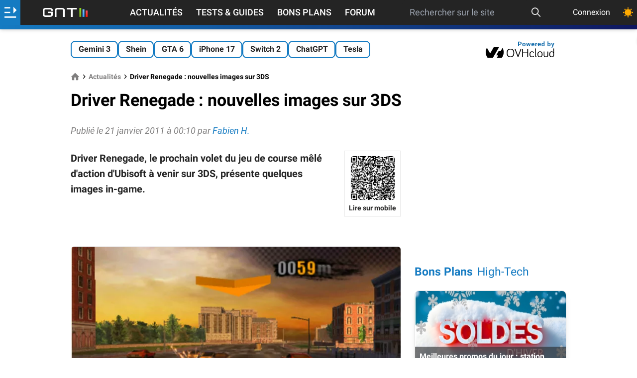

--- FILE ---
content_type: text/html; charset=utf-8
request_url: https://www.google.com/recaptcha/api2/aframe
body_size: 266
content:
<!DOCTYPE HTML><html><head><meta http-equiv="content-type" content="text/html; charset=UTF-8"></head><body><script nonce="IJTsepNbBQU5QDeUfhledw">/** Anti-fraud and anti-abuse applications only. See google.com/recaptcha */ try{var clients={'sodar':'https://pagead2.googlesyndication.com/pagead/sodar?'};window.addEventListener("message",function(a){try{if(a.source===window.parent){var b=JSON.parse(a.data);var c=clients[b['id']];if(c){var d=document.createElement('img');d.src=c+b['params']+'&rc='+(localStorage.getItem("rc::a")?sessionStorage.getItem("rc::b"):"");window.document.body.appendChild(d);sessionStorage.setItem("rc::e",parseInt(sessionStorage.getItem("rc::e")||0)+1);localStorage.setItem("rc::h",'1769256901146');}}}catch(b){}});window.parent.postMessage("_grecaptcha_ready", "*");}catch(b){}</script></body></html>